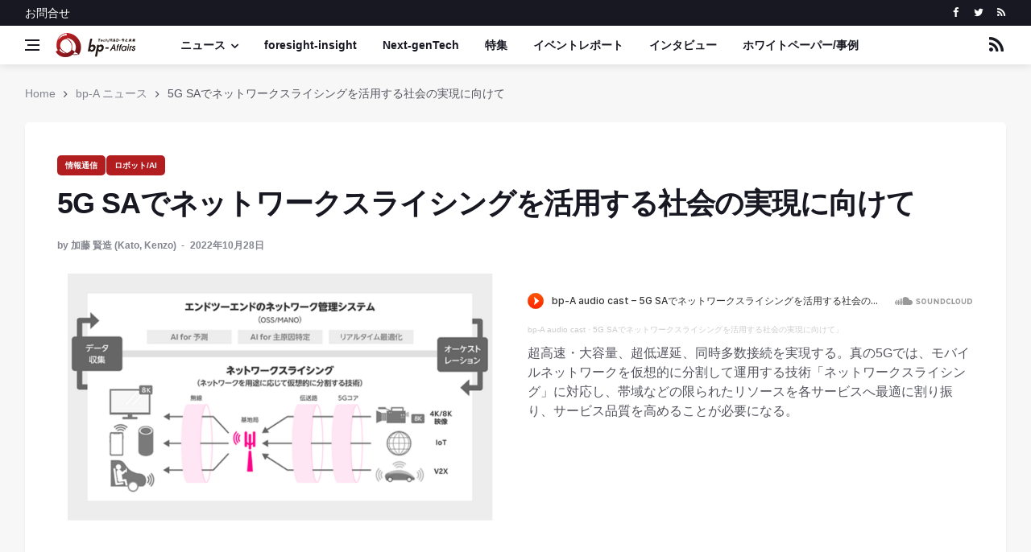

--- FILE ---
content_type: text/html; charset=UTF-8
request_url: https://bp-affairs.com/news/2022/10/20221028-11850.html
body_size: 22472
content:
<!DOCTYPE html>

<html lang="ja">
<head>
  <meta charset="utf-8">
  <meta name="viewport" content="width=device-width, initial-scale=1, shrink-to-fit=no" />
    <title>5G SAでネットワークスライシングを活用する社会の実現に向けて - bp-A ニュース | Business & Public Affairs Web Site</title>
    <meta name="description" content="超高速・大容量、超低遅延、同時多数接続を実現する。真の5Gでは、モバイルネットワークを仮想的に分割して運用する技術「ネットワークスライシング」に対応し、帯域などの限られたリソースを各サービスへ最適に割り振り、サービス品質を高めることが必要になる。">
    <link rel="prev" href="https://bp-affairs.com/news/2022/10/20221028-11847.html" title="製造・社会インフラ業種ごとのデジタルツイン用いて各事業をDX">
    <link rel="next" href="https://bp-affairs.com/news/2022/11/20221101-11853.html" title="IoT&times;AI解析で避難所等の混雑を可視化、公益施設の運営効率化へ">
    <!-- Open Graph Protocol -->
    <meta property="og:type" content="article">
    <meta property="og:locale" content="ja_JP">
    <meta property="og:title" content="5G SAでネットワークスライシングを活用する社会の実現に向けて - bp-A ニュース | Business & Public Affairs Web Site">
    <meta property="og:url" content="https://bp-affairs.com/news/2022/10/20221028-11850.html">
    <meta property="og:description" content="超高速・大容量、超低遅延、同時多数接続を実現する。真の5Gでは、モバイルネットワークを仮想的に分割して運用する技術「ネットワークスライシング」に対応し、帯域などの限られたリソースを各サービスへ最適に割り振り、サービス品質を高めることが必要になる。">
    <meta property="og:site_name" content="Business & Public Affairs Web Site">
    <meta property="og:image" content="https://bp-affairs.com/news/100953147.png">
    <!-- Metadata -->
    <meta itemprop="description" content="超高速・大容量、超低遅延、同時多数接続を実現する。真の5Gでは、モバイルネットワークを仮想的に分割して運用する技術「ネットワークスライシング」に対応し、帯域などの限られたリソースを各サービスへ最適に割り振り、サービス品質を高めることが必要になる。">
    <link itemprop="url" href="https://bp-affairs.com/news/2022/10/20221028-11850.html">
    <link itemprop="image" href="https://bp-affairs.com/news/100953147.png">
  <!-- Google Fonts -->
  <link href='https://fonts.googleapis.com/css?family=Montserrat:400,600,700%7CSource+Sans+Pro:400,600,700' rel='stylesheet'>
  <!-- Css -->
  <link rel="stylesheet" href="/common/new_2018/css/bootstrap.min.css" />
  <link rel="stylesheet" href="/common/new_2018/css/font-icons.css" />
  <link rel="stylesheet" href="/common/new_2018/css/style.css" />
  <!-- Favicons -->
  <link rel="shortcut icon" href="/common/images/favicon.png">
  <link rel="apple-touch-icon" href="/common/images/favicon.png">
  <link rel="apple-touch-icon" sizes="72x72" href="/common/images/favicon.png">
  <link rel="apple-touch-icon" sizes="114x114" href="/common/images/favicon.png">
  <!-- Lazyload (must be placed in head in order to work) -->
  <script src="/common/new_2018/js/lazysizes.min.js"></script>
    <script>
  (function(i,s,o,g,r,a,m){i['GoogleAnalyticsObject']=r;i[r]=i[r]||function(){
  (i[r].q=i[r].q||[]).push(arguments)},i[r].l=1*new Date();a=s.createElement(o),
  m=s.getElementsByTagName(o)[0];a.async=1;a.src=g;m.parentNode.insertBefore(a,m)
  })(window,document,'script','https://www.google-analytics.com/analytics.js','ga');

  ga('create', 'UA-100359189-1', 'auto');
  ga('send', 'pageview');

  ga('create', 'UA-100359189-3', 'auto', {'name': 'myTracker'});
  ga('myTracker.send', 'pageview');

</script>
</head>
<body class="bg-light single-post style-default style-rounded">
  <!-- Preloader -->
  <div class="loader-mask">
    <div class="loader">
      <div></div>
    </div>
  </div>
  <!-- Bg Overlay -->
  <div class="content-overlay"></div>
  <!-- Sidenav -->    
  <header class="sidenav" id="sidenav">
    <!-- close -->
    <div class="sidenav__close">
      <button class="sidenav__close-button" id="sidenav__close-button" aria-label="close sidenav">
        <i class="ui-close sidenav__close-icon"></i>
      </button>
    </div>
    <!-- Nav -->
    <nav class="sidenav__menu-container">
      <ul class="sidenav__menu" role="menubar">
        <li>
         <a href="/foresight-insight/" class="sidenav__menu-url">foresight-insight</a>
        </li>
        <li>
          <a href="/foresight-insight/next-gentech/" class="sidenav__menu-url">Next-genTech</a>
        </li>
        <li>
          <a href="/foresight-insight/special/" class="sidenav__menu-url">特集</a>
        </li>
        <li>
          <a href="/foresight-insight/event-report/" class="sidenav__menu-url">イベントレポート</a>
        </li>
        <li>
          <a href="/foresight-insight/interview/" class="sidenav__menu-url">インタビュー</a>
        </li>
        <li>
          <a href="/case/" class="sidenav__menu-url">ホワイトペーパー/事例</a>
        </li>


      
  
  
<a href="https://bp-affairs.com/news/it/" class="sidenav__menu-url">情報通信</a>
  
  
  
      
  
  
<a href="https://bp-affairs.com/news/finance/" class="sidenav__menu-url">金融</a>
  
  
  
      
  
  
<a href="https://bp-affairs.com/news/biotechnology/" class="sidenav__menu-url">バイオ</a>
  
  
  
      
  
  
<a href="https://bp-affairs.com/news/robot/" class="sidenav__menu-url">ロボット/AI</a>
  
  
  
      
  
  
<a href="https://bp-affairs.com/news/logistics/" class="sidenav__menu-url">ロジスティクス</a>
  
  
  
      
  
  
<a href="https://bp-affairs.com/news/manufacture/" class="sidenav__menu-url">製造</a>
  
  
  
      
  
  
<a href="https://bp-affairs.com/news/automobile/" class="sidenav__menu-url">自動車</a>
  
  
  
      
  
  
<a href="https://bp-affairs.com/news/healthcare/" class="sidenav__menu-url">ヘルスケア</a>
  
  
  
      
  
  
<a href="https://bp-affairs.com/news/energy/" class="sidenav__menu-url">エネルギー</a>
  
  
  
        

      </ul>
    </nav>
    <div class="socials sidenav__socials"> 
      <a class="social social-facebook" href="https://www.facebook.com/bpaffairs/" target="_blank" aria-label="facebook">
        <i class="ui-facebook"></i>
      </a>
      <a class="social social-twitter" href="https://twitter.com/bpAffairs" target="_blank" aria-label="twitter">
        <i class="ui-twitter"></i>
      </a>
      <a class="social social-rss" href="https://bp-affairs.com/atom.xml" target="_blank" aria-label="rss">
        <i class="ui-rss"></i>
      </a>
    </div>
  </header> <!-- end sidenav -->
  <main class="main oh" id="main">
    <!-- Top Bar -->
    <div class="top-bar d-none d-lg-block">
      <div class="container">
        <div class="row">
          <!-- Top menu -->
          <div class="col-lg-6">
            <ul class="top-menu">
              
              <li><a href="https://bp-affairs.com/about-us/contact.html">お問合せ</a></li>
            </ul>
          </div>
          <!-- Socials -->
          <div class="col-lg-6">
            <div class="socials nav__socials socials--nobase socials--white justify-content-end"> 
      <a class="social social-facebook" href="https://www.facebook.com/bpaffairs/" target="_blank" aria-label="facebook">
        <i class="ui-facebook"></i>
      </a>
      <a class="social social-twitter" href="https://twitter.com/bpAffairs" target="_blank" aria-label="twitter">
        <i class="ui-twitter"></i>
      </a>
      <a class="social social-rss" href="https://bp-affairs.com/atom.xml" target="_blank" aria-label="rss">
        <i class="ui-rss"></i>
      </a>
            </div>
          </div>
        </div>
      </div>
    </div> <!-- end top bar -->        
    <!-- Navigation -->
    <header class="nav">
      <div class="nav__holder nav--sticky">
        <div class="container relative">
          <div class="flex-parent">
            <!-- Side Menu Button -->
            <button class="nav-icon-toggle" id="nav-icon-toggle" aria-label="Open side menu">
              <span class="nav-icon-toggle__box">
                <span class="nav-icon-toggle__inner"></span>
              </span>
            </button> 
            <!-- Logo -->
          <a href="/" class="logo">
              <img class="logo__img" src="/common/images/bp-a-audiocast.png" srcset="/common/images/head-logo.png 1x, /common/images/head-logo.png" alt="bp-Affairs">
            </a>
            <!-- Nav-wrap -->
            <nav class="flex-child nav__wrap d-none d-lg-block">              
              <ul class="nav__menu">
                <li class="nav__dropdown">
                  <a href="/news/">ニュース</a>
<ul class="nav__dropdown-menu">



  
  
<a href="https://bp-affairs.com/news/it/" class="sidenav__menu-url">情報通信</a>
  
  



  
  
<a href="https://bp-affairs.com/news/finance/" class="sidenav__menu-url">金融</a>
  
  



  
  
<a href="https://bp-affairs.com/news/biotechnology/" class="sidenav__menu-url">バイオ</a>
  
  



  
  
<a href="https://bp-affairs.com/news/robot/" class="sidenav__menu-url">ロボット/AI</a>
  
  



  
  
<a href="https://bp-affairs.com/news/logistics/" class="sidenav__menu-url">ロジスティクス</a>
  
  



  
  
<a href="https://bp-affairs.com/news/manufacture/" class="sidenav__menu-url">製造</a>
  
  



  
  
<a href="https://bp-affairs.com/news/automobile/" class="sidenav__menu-url">自動車</a>
  
  



  
  
<a href="https://bp-affairs.com/news/healthcare/" class="sidenav__menu-url">ヘルスケア</a>
  
  



  
  
<a href="https://bp-affairs.com/news/energy/" class="sidenav__menu-url">エネルギー</a>
  
  





</ul>
        </li>
        <li>
         <a href="/foresight-insight/" class="sidenav__menu-url">foresight-insight</a>
        </li>
        <li>
          <a href="/foresight-insight/next-gentech/" class="sidenav__menu-url">Next-genTech</a>
        </li>
        <li>
          <a href="/foresight-insight/special/" class="sidenav__menu-url">特集</a>
        </li>
        <li>
          <a href="/foresight-insight/event-report/" class="sidenav__menu-url">イベントレポート</a>
        </li>
        <li>
          <a href="/foresight-insight/interview/" class="sidenav__menu-url">インタビュー</a>
        </li>
        <li>
          <a href="/case/" class="sidenav__menu-url">ホワイトペーパー/事例</a>
        </li>
              </ul> <!-- end menu -->
            </nav> <!-- end nav-wrap -->
            <!-- Nav Right -->
            <div class="nav__right">
              <!-- Search -->
              <div class="nav__right-item nav__search">
                <a href="#" class="nav__search-trigger" id="nav__search-trigger">
                  <i class="ui-rss"></i>
                </a>
                <div class="nav__search-box" id="nav__search-box">
                   <form class="mc4wp-form" method="post">
                  <div class="mc4wp-form-fields">
                    <div class="form-group">
                    <a href="https://bp-affairs.com/atom.xml" target="_blank">https://bp-affairs.com/atom.xml</a>
                    </div>
                  </div>
                </form>  
                </div>
              </div>
            </div> <!-- end nav right --> 
          </div> <!-- end flex-parent -->
        </div> <!-- end container -->
      </div>
    </header> <!-- end navigation -->
    <!-- Breadcrumbs -->
    <div class="container">
      <ul class="breadcrumbs">
        <li class="breadcrumbs__item">
        <a href="/" class="breadcrumbs__url">Home</a>
        </li>
        <li class="breadcrumbs__item">
          <a href="https://bp-affairs.com/news/" class="breadcrumbs__url">bp-A ニュース</a>
        </li>
        <li class="breadcrumbs__item breadcrumbs__item--current">
          5G SAでネットワークスライシングを活用する社会の実現に向けて
        </li>
      </ul>
    </div>
    <div class="main-container container blog__content" id="main-container">
      <!-- Content -->
      <div class="row">
        <!-- post content -->
        <div class="col-lg-12 blog__content mb-72">
          <div class="content-box">           
            <!-- standard post -->
            <article class="entry mb-0">
              <div class="single-post__entry-header entry__header">
                <a href="https://bp-affairs.com/news/it/" class="entry__meta-category entry__meta-category--label entry__meta-category--red" title="情報通信">情報通信</a><a href="https://bp-affairs.com/news/robot/" class="entry__meta-category entry__meta-category--label entry__meta-category--red" title="ロボット/AI">ロボット/AI</a>
                <h1 class="single-post__entry-title">
                  5G SAでネットワークスライシングを活用する社会の実現に向けて
                </h1>
                <div class="entry__meta-holder">
                  <ul class="entry__meta">
                    <li class="entry__meta-author">
                      <span>by</span>
                       
                         加藤 賢造 (Kato, Kenzo)
                        <!-- End box-user -->
                         
                    </li>
                    <li class="entry__meta-date">
                      <time datetime="2022-10-28T11:37:44+09:00" >2022&#24180;10&#26376;28&#26085;</time>
                    </li>
                  </ul>
                </div>
              </div> <!-- end entry header -->
        <div class="row">
          <div class="col-lg-6">
              <div class="entry__img-holder">
                <img src="https://bp-affairs.com/news/100953147.png" alt="" class="img-responsive mx-auto" style="width: 600px;">
              </div>
          </div>
          <div class="col-lg-6">
<p class="mb-24"><p><iframe width="100%" height="20" scrolling="no" frameborder="no" allow="autoplay" src="https://w.soundcloud.com/player/?url=https%3A//api.soundcloud.com/tracks/1452119248&color=%23ff5500&inverse=false&auto_play=false&show_user=true"></iframe><div style="font-size: 10px; color: #cccccc;line-break: anywhere;word-break: normal;overflow: hidden;white-space: nowrap;text-overflow: ellipsis; font-family: Interstate,Lucida Grande,Lucida Sans Unicode,Lucida Sans,Garuda,Verdana,Tahoma,sans-serif;font-weight: 100;"><a href="https://soundcloud.com/user-221451866" title="bp-A audio cast" target="_blank" style="color: #cccccc; text-decoration: none;">bp-A audio cast</a> · <a href="https://soundcloud.com/user-221451866/5g-sa" title="5G SAでネットワークスライシングを活用する社会の実現に向けて」" target="_blank" style="color: #cccccc; text-decoration: none;">5G SAでネットワークスライシングを活用する社会の実現に向けて」</a></div></p></p>
超高速・大容量、超低遅延、同時多数接続を実現する。真の5Gでは、モバイルネットワークを仮想的に分割して運用する技術「ネットワークスライシング」に対応し、帯域などの限られたリソースを各サービスへ最適に割り振り、サービス品質を高めることが必要になる。 
          </div>
         </div>
              <div class="entry__article-wrap">
                <div class="entry__article">
                  
                  <p>日本のポスト5G情報通信システムの開発・製造基盤強化を目指している。片やその一環で、一昨年8月から<a href="https://www.nedo.go.jp/activities/ZZJP_100172.html" target="_blank">「ポスト5G情報通信システム基盤強化研究開発事業」</a>に取り組んできたという。</p>

<p><a href="https://www.nedo.go.jp/index.html" target="_blank">NEDO</a>と<a href="https://corp.mobile.rakuten.co.jp/" target="_blank">楽天モバイル</a>は、5G SA（スタンドアロン方式）において、エンドツーエンドでネットワークスライスを自律的・自動的に運用する「ネットワークスライスオーケストレーション技術」と、AIをそれに組み合わせて5Gネットワーク運用を高度化する「AIを用いた5Gスライスオーケストレーション高度化技術」の新たな開発に成功した。これらの技術を導入したモバイルネットワークでは、ネットワークスライスの構築から運用までの自動化率577.5％を達成した。</p>

<p>自動的な運用管理を可能とすることで、日々のネットワーク構成の変更やサービスの追加など、膨大な作業数の削減につながり、コスト削減や品質の向上が期待できる。同技術を商用5G SAに導入し、ネットワークスライシングを活用することにより、IoTや仮想現実（VR）、ドローン動画の配信といった、5Gネットワークを用いた多彩なサービスでの高度なネットワーク品質要求に柔軟に対応できる。</p>

<p>さらに、新たなサービスや産業の創出を促すことで国民生活の利便性向上、産業の発展、国際競争力の強化に貢献するという。楽天モバイルは来年をめどに商用5G SAへ上記新技術を導入し、高品質ネットワークサービスの提供を本格化する。また、<a href="https://symphony.rakuten.com/" target="_blank">楽天シンフォニー</a>がグローバル展開するプラットフォーム<a href="https://symphony.rakuten.com/automation/automation" target="_blank">「Symworld&trade;」</a>のプロダクトに同技術を組み込み、世界中の企業に提供する考えだ。<br />
</p>
                  <!-- tags -->
                  <div class="entry__tags">
                    <i class="ui-tags"></i>
                    <span class="entry__tags-label">カテゴリー:</span>
                    <a href="https://bp-affairs.com/news/it/" rel="tag" title="情報通信">情報通信</a><a href="https://bp-affairs.com/news/robot/" rel="tag" title="ロボット/AI">ロボット/AI</a>
                  </div> <!-- end tags -->
                </div> <!-- end entry article -->
              </div> <!-- end entry article wrap -->
              <!-- Prev / Next Post -->
              <nav class="entry-navigation">
                <div class="clearfix">
                
                  <div class="entry-navigation--left">
                    <i class="ui-arrow-left"></i>
                    <span class="entry-navigation__label">前の記事へ</span>
                    <div class="entry-navigation__link">
                      <a href="https://bp-affairs.com/news/2022/10/20221028-11847.html" rel="next">製造・社会インフラ業種ごとのデジタルツイン用いて各事業をDX</a>
                    </div>
                  </div>
                
                
                  <div class="entry-navigation--right">
                    <span class="entry-navigation__label">次の記事へ</span>
                    <i class="ui-arrow-right"></i>
                    <div class="entry-navigation__link">
                      <a href="https://bp-affairs.com/news/2022/11/20221101-11853.html" rel="prev">IoT×AI解析で避難所等の混雑を可視化、公益施設の運営効率化へ</a>
                    </div>
                  </div>
                
                </div>
              </nav>
              <!-- 関連サイト -->
              <div class="entry-author clearfix">
                <div class="entry-author__info">
                  <h6 class="entry-author__name">
                    関連サイト：<a href="https://www.nedo.go.jp/news/press/AA5_101585.html" target="_blank">国立研究開発法人新エネルギー・産業技術総合開発機構</a>
                  </h6>
                </div>
              </div>
            </article> <!-- end standard post -->
          </div> <!-- end content box -->
        </div> <!-- end post content -->
      </div> <!-- end content -->
    </div> <!-- end main container -->
    <!-- Footer -->
    <footer class="footer footer--dark">
      <div class="container">
        <div class="footer__widgets">
          <div class="row">
            <div class="col-lg-12 col-md-12 text-center">
              <aside class="widget widget-logo">
              <p><a href="/about-us/terms.html" title="サイト利用規約">サイト利用規約</a>　 | 　<a href="/about-us/privacy.html" title="個人情報保護方針">個人情報保護方針</a>　 | 　<a href="/about-us/" title=">bp-Affairsについて">bp-Affairsについて</a>　 | 　<a href="/about-us/business-support-program.html" title="ビジネスサポート">ビジネスサポート</a>　 | 　<a href="/about-us/operating-company.html" title="運営会社">運営会社</a>　 | 　<a href="/about-us/contact.html" title="お問合せ">お問合せ</a>　 | 　<a href="/sitemap.html" title="サイトマップ">サイトマップ</a></p>
                <p class="copyright">
                  Copyright &copy; <a href="https://bp-affairs.com/">bp-Affairs</a> - All rights reserved
                </p>
              </aside>
            </div>
          </div>
        </div>    
      </div> <!-- end container -->
    </footer> <!-- end footer -->
    <div id="back-to-top">
      <a href="#top" aria-label="Go to top"><i class="ui-arrow-up"></i></a>
    </div>
  </main> <!-- end main-wrapper -->
  <!-- jQuery Scripts -->
  <script src="/common/new_2018/js/jquery.min.js"></script>
  <script src="/common/new_2018/js/bootstrap.min.js"></script>
  <script src="/common/new_2018/js/easing.min.js"></script>
  <script src="/common/new_2018/js/owl-carousel.min.js"></script>
  <script src="/common/new_2018/js/flickity.pkgd.min.js"></script>
  <script src="/common/new_2018/js/twitterFetcher_min.js"></script>
  <script src="/common/new_2018/js/jquery.newsTicker.min.js"></script>  
  <script src="/common/new_2018/js/modernizr.min.js"></script>
  <script src="/common/new_2018/js/scripts.js"></script>
</body>
</html>

--- FILE ---
content_type: text/plain
request_url: https://www.google-analytics.com/j/collect?v=1&_v=j102&a=402458545&t=pageview&_s=1&dl=https%3A%2F%2Fbp-affairs.com%2Fnews%2F2022%2F10%2F20221028-11850.html&ul=en-us%40posix&dt=5G%20SA%E3%81%A7%E3%83%8D%E3%83%83%E3%83%88%E3%83%AF%E3%83%BC%E3%82%AF%E3%82%B9%E3%83%A9%E3%82%A4%E3%82%B7%E3%83%B3%E3%82%B0%E3%82%92%E6%B4%BB%E7%94%A8%E3%81%99%E3%82%8B%E7%A4%BE%E4%BC%9A%E3%81%AE%E5%AE%9F%E7%8F%BE%E3%81%AB%E5%90%91%E3%81%91%E3%81%A6%20-%20bp-A%20%E3%83%8B%E3%83%A5%E3%83%BC%E3%82%B9%20%7C%20Business%20%26%20Public%20Affairs%20Web%20Site&sr=1280x720&vp=1280x720&_u=IEDAAEABAAAAACAAI~&jid=409664543&gjid=1821662000&cid=923395224.1768876995&tid=UA-100359189-3&_gid=2017092689.1768876995&_r=1&_slc=1&z=1421302532
body_size: -830
content:
2,cG-0G1LRLKR4Z